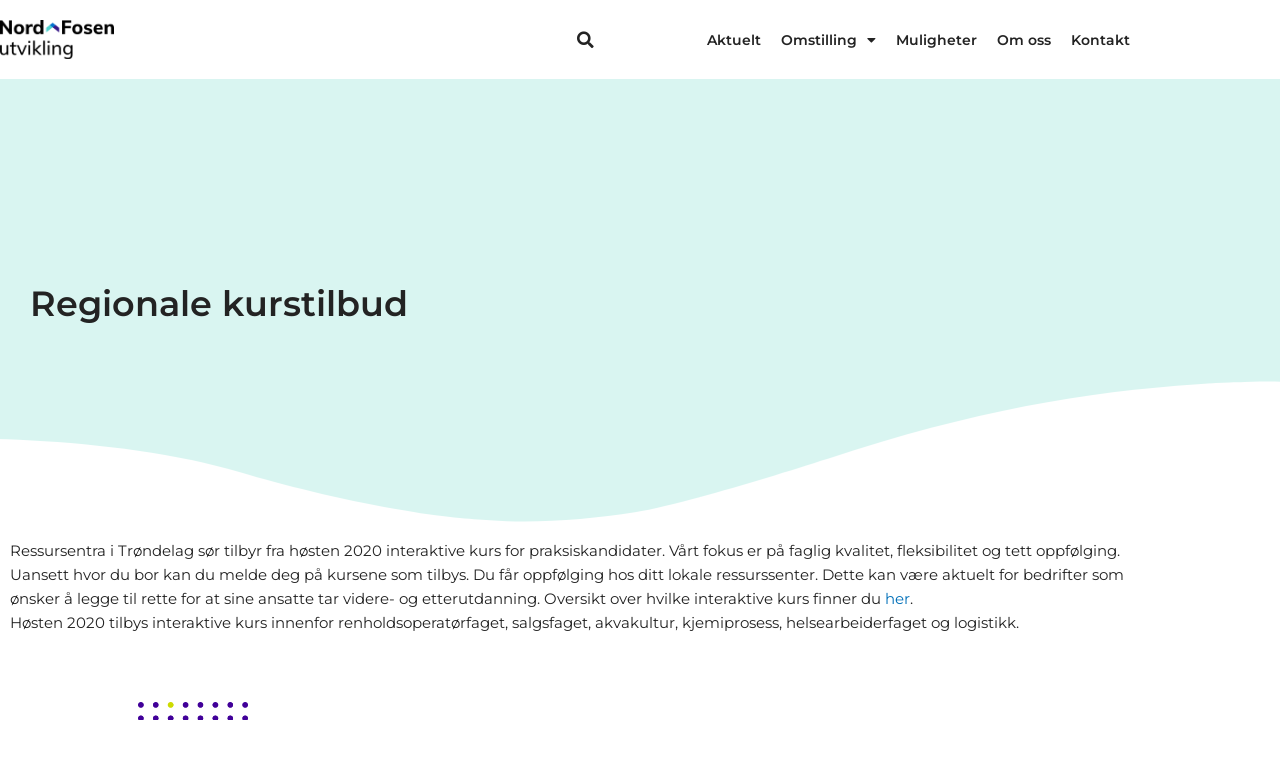

--- FILE ---
content_type: text/css
request_url: https://www.nordfosenutvikling.no/wp-content/uploads/elementor/css/post-48.css?ver=1768692178
body_size: 1551
content:
.elementor-48 .elementor-element.elementor-element-49390cb5 > .elementor-background-overlay{background-color:#FFFFFF;opacity:0.8;}.elementor-48 .elementor-element.elementor-element-49390cb5{padding:20px 0px 20px 0px;}.elementor-bc-flex-widget .elementor-48 .elementor-element.elementor-element-42da86b6.elementor-column .elementor-widget-wrap{align-items:center;}.elementor-48 .elementor-element.elementor-element-42da86b6.elementor-column.elementor-element[data-element_type="column"] > .elementor-widget-wrap.elementor-element-populated{align-content:center;align-items:center;}.elementor-48 .elementor-element.elementor-element-42da86b6.elementor-column > .elementor-widget-wrap{justify-content:space-between;}.elementor-48 .elementor-element.elementor-element-42da86b6 > .elementor-element-populated{padding:0px 0px 0px 0px;}.elementor-widget-image .widget-image-caption{color:var( --e-global-color-text );font-family:var( --e-global-typography-text-font-family ), Sans-serif;font-size:var( --e-global-typography-text-font-size );font-weight:var( --e-global-typography-text-font-weight );}.elementor-48 .elementor-element.elementor-element-492f9ef8{width:var( --container-widget-width, 20% );max-width:20%;--container-widget-width:20%;--container-widget-flex-grow:0;}.elementor-bc-flex-widget .elementor-48 .elementor-element.elementor-element-4bce86c7.elementor-column .elementor-widget-wrap{align-items:center;}.elementor-48 .elementor-element.elementor-element-4bce86c7.elementor-column.elementor-element[data-element_type="column"] > .elementor-widget-wrap.elementor-element-populated{align-content:center;align-items:center;}.elementor-48 .elementor-element.elementor-element-4bce86c7.elementor-column > .elementor-widget-wrap{justify-content:space-between;}.elementor-48 .elementor-element.elementor-element-4bce86c7 > .elementor-element-populated{padding:0px 0px 0px 0px;}.elementor-widget-search-form input[type="search"].elementor-search-form__input{font-family:var( --e-global-typography-text-font-family ), Sans-serif;font-size:var( --e-global-typography-text-font-size );font-weight:var( --e-global-typography-text-font-weight );}.elementor-widget-search-form .elementor-search-form__input,
					.elementor-widget-search-form .elementor-search-form__icon,
					.elementor-widget-search-form .elementor-lightbox .dialog-lightbox-close-button,
					.elementor-widget-search-form .elementor-lightbox .dialog-lightbox-close-button:hover,
					.elementor-widget-search-form.elementor-search-form--skin-full_screen input[type="search"].elementor-search-form__input{color:var( --e-global-color-text );fill:var( --e-global-color-text );}.elementor-widget-search-form .elementor-search-form__submit{font-family:var( --e-global-typography-text-font-family ), Sans-serif;font-size:var( --e-global-typography-text-font-size );font-weight:var( --e-global-typography-text-font-weight );background-color:var( --e-global-color-secondary );}.elementor-48 .elementor-element.elementor-element-17446d4{width:initial;max-width:initial;}.elementor-48 .elementor-element.elementor-element-17446d4 .elementor-search-form{text-align:center;}.elementor-48 .elementor-element.elementor-element-17446d4 .elementor-search-form__toggle{--e-search-form-toggle-size:30px;--e-search-form-toggle-color:#232323;--e-search-form-toggle-background-color:#02010100;}.elementor-48 .elementor-element.elementor-element-17446d4.elementor-search-form--skin-full_screen .elementor-search-form__container{background-color:#FFFFFF94;}.elementor-48 .elementor-element.elementor-element-17446d4 .elementor-search-form__input,
					.elementor-48 .elementor-element.elementor-element-17446d4 .elementor-search-form__icon,
					.elementor-48 .elementor-element.elementor-element-17446d4 .elementor-lightbox .dialog-lightbox-close-button,
					.elementor-48 .elementor-element.elementor-element-17446d4 .elementor-lightbox .dialog-lightbox-close-button:hover,
					.elementor-48 .elementor-element.elementor-element-17446d4.elementor-search-form--skin-full_screen input[type="search"].elementor-search-form__input{color:#232323;fill:#232323;}.elementor-48 .elementor-element.elementor-element-17446d4:not(.elementor-search-form--skin-full_screen) .elementor-search-form__container{border-radius:3px;}.elementor-48 .elementor-element.elementor-element-17446d4.elementor-search-form--skin-full_screen input[type="search"].elementor-search-form__input{border-radius:3px;}.elementor-widget-nav-menu .elementor-nav-menu .elementor-item{font-family:var( --e-global-typography-primary-font-family ), Sans-serif;font-size:var( --e-global-typography-primary-font-size );font-weight:var( --e-global-typography-primary-font-weight );line-height:var( --e-global-typography-primary-line-height );}.elementor-widget-nav-menu .elementor-nav-menu--main .elementor-item{color:var( --e-global-color-text );fill:var( --e-global-color-text );}.elementor-widget-nav-menu .elementor-nav-menu--main .elementor-item:hover,
					.elementor-widget-nav-menu .elementor-nav-menu--main .elementor-item.elementor-item-active,
					.elementor-widget-nav-menu .elementor-nav-menu--main .elementor-item.highlighted,
					.elementor-widget-nav-menu .elementor-nav-menu--main .elementor-item:focus{color:var( --e-global-color-accent );fill:var( --e-global-color-accent );}.elementor-widget-nav-menu .elementor-nav-menu--main:not(.e--pointer-framed) .elementor-item:before,
					.elementor-widget-nav-menu .elementor-nav-menu--main:not(.e--pointer-framed) .elementor-item:after{background-color:var( --e-global-color-accent );}.elementor-widget-nav-menu .e--pointer-framed .elementor-item:before,
					.elementor-widget-nav-menu .e--pointer-framed .elementor-item:after{border-color:var( --e-global-color-accent );}.elementor-widget-nav-menu{--e-nav-menu-divider-color:var( --e-global-color-text );}.elementor-widget-nav-menu .elementor-nav-menu--dropdown .elementor-item, .elementor-widget-nav-menu .elementor-nav-menu--dropdown  .elementor-sub-item{font-family:var( --e-global-typography-accent-font-family ), Sans-serif;font-weight:var( --e-global-typography-accent-font-weight );}.elementor-48 .elementor-element.elementor-element-2fac0584{width:initial;max-width:initial;--e-nav-menu-horizontal-menu-item-margin:calc( 0px / 2 );--nav-menu-icon-size:30px;}.elementor-48 .elementor-element.elementor-element-2fac0584 .elementor-menu-toggle{margin-left:auto;background-color:rgba(65, 0, 153, 0);}.elementor-48 .elementor-element.elementor-element-2fac0584 .elementor-nav-menu .elementor-item{font-family:"Montserrat", Sans-serif;font-size:14px;font-weight:600;}.elementor-48 .elementor-element.elementor-element-2fac0584 .elementor-nav-menu--main .elementor-item{color:#232323;fill:#232323;padding-left:10px;padding-right:10px;padding-top:2px;padding-bottom:2px;}.elementor-48 .elementor-element.elementor-element-2fac0584 .elementor-nav-menu--main:not(.e--pointer-framed) .elementor-item:before,
					.elementor-48 .elementor-element.elementor-element-2fac0584 .elementor-nav-menu--main:not(.e--pointer-framed) .elementor-item:after{background-color:rgba(2, 1, 1, 0);}.elementor-48 .elementor-element.elementor-element-2fac0584 .e--pointer-framed .elementor-item:before,
					.elementor-48 .elementor-element.elementor-element-2fac0584 .e--pointer-framed .elementor-item:after{border-color:rgba(2, 1, 1, 0);}.elementor-48 .elementor-element.elementor-element-2fac0584 .elementor-nav-menu--main:not(.e--pointer-framed) .elementor-item.elementor-item-active:before,
					.elementor-48 .elementor-element.elementor-element-2fac0584 .elementor-nav-menu--main:not(.e--pointer-framed) .elementor-item.elementor-item-active:after{background-color:rgba(2, 1, 1, 0);}.elementor-48 .elementor-element.elementor-element-2fac0584 .e--pointer-framed .elementor-item.elementor-item-active:before,
					.elementor-48 .elementor-element.elementor-element-2fac0584 .e--pointer-framed .elementor-item.elementor-item-active:after{border-color:rgba(2, 1, 1, 0);}.elementor-48 .elementor-element.elementor-element-2fac0584 .e--pointer-framed .elementor-item:before{border-width:1px;}.elementor-48 .elementor-element.elementor-element-2fac0584 .e--pointer-framed.e--animation-draw .elementor-item:before{border-width:0 0 1px 1px;}.elementor-48 .elementor-element.elementor-element-2fac0584 .e--pointer-framed.e--animation-draw .elementor-item:after{border-width:1px 1px 0 0;}.elementor-48 .elementor-element.elementor-element-2fac0584 .e--pointer-framed.e--animation-corners .elementor-item:before{border-width:1px 0 0 1px;}.elementor-48 .elementor-element.elementor-element-2fac0584 .e--pointer-framed.e--animation-corners .elementor-item:after{border-width:0 1px 1px 0;}.elementor-48 .elementor-element.elementor-element-2fac0584 .e--pointer-underline .elementor-item:after,
					 .elementor-48 .elementor-element.elementor-element-2fac0584 .e--pointer-overline .elementor-item:before,
					 .elementor-48 .elementor-element.elementor-element-2fac0584 .e--pointer-double-line .elementor-item:before,
					 .elementor-48 .elementor-element.elementor-element-2fac0584 .e--pointer-double-line .elementor-item:after{height:1px;}.elementor-48 .elementor-element.elementor-element-2fac0584 .elementor-nav-menu--main:not(.elementor-nav-menu--layout-horizontal) .elementor-nav-menu > li:not(:last-child){margin-bottom:0px;}.elementor-48 .elementor-element.elementor-element-2fac0584 .elementor-nav-menu--dropdown a, .elementor-48 .elementor-element.elementor-element-2fac0584 .elementor-menu-toggle{color:#232323;fill:#232323;}.elementor-48 .elementor-element.elementor-element-2fac0584 .elementor-nav-menu--dropdown{background-color:#FFFFFF;}.elementor-48 .elementor-element.elementor-element-2fac0584 .elementor-nav-menu--dropdown a:hover,
					.elementor-48 .elementor-element.elementor-element-2fac0584 .elementor-nav-menu--dropdown a:focus,
					.elementor-48 .elementor-element.elementor-element-2fac0584 .elementor-nav-menu--dropdown a.elementor-item-active,
					.elementor-48 .elementor-element.elementor-element-2fac0584 .elementor-nav-menu--dropdown a.highlighted{background-color:rgba(238, 238, 238, 0.9333333333333333);}.elementor-48 .elementor-element.elementor-element-2fac0584 .elementor-nav-menu--dropdown a.elementor-item-active{background-color:rgba(238, 238, 238, 0.9333333333333333);}.elementor-48 .elementor-element.elementor-element-2fac0584 .elementor-nav-menu--dropdown a{padding-left:0px;padding-right:0px;}.elementor-48 .elementor-element.elementor-element-2fac0584 .elementor-nav-menu--main > .elementor-nav-menu > li > .elementor-nav-menu--dropdown, .elementor-48 .elementor-element.elementor-element-2fac0584 .elementor-nav-menu__container.elementor-nav-menu--dropdown{margin-top:11px !important;}.elementor-48 .elementor-element.elementor-element-2fac0584 div.elementor-menu-toggle{color:#410099;}.elementor-48 .elementor-element.elementor-element-2fac0584 div.elementor-menu-toggle svg{fill:#410099;}.elementor-theme-builder-content-area{height:400px;}.elementor-location-header:before, .elementor-location-footer:before{content:"";display:table;clear:both;}@media(max-width:1024px){.elementor-48 .elementor-element.elementor-element-42da86b6 > .elementor-element-populated{margin:0px 0px 0px 20px;--e-column-margin-right:0px;--e-column-margin-left:20px;}.elementor-widget-image .widget-image-caption{font-size:var( --e-global-typography-text-font-size );}.elementor-48 .elementor-element.elementor-element-492f9ef8{width:var( --container-widget-width, 120px );max-width:120px;--container-widget-width:120px;--container-widget-flex-grow:0;}.elementor-48 .elementor-element.elementor-element-492f9ef8 > .elementor-widget-container{margin:0px 0px 0px 0px;}.elementor-48 .elementor-element.elementor-element-4bce86c7 > .elementor-element-populated{margin:0px 20px 0px 0px;--e-column-margin-right:20px;--e-column-margin-left:0px;}.elementor-widget-search-form input[type="search"].elementor-search-form__input{font-size:var( --e-global-typography-text-font-size );}.elementor-widget-search-form .elementor-search-form__submit{font-size:var( --e-global-typography-text-font-size );}.elementor-widget-nav-menu .elementor-nav-menu .elementor-item{font-size:var( --e-global-typography-primary-font-size );line-height:var( --e-global-typography-primary-line-height );}.elementor-48 .elementor-element.elementor-element-2fac0584 .elementor-nav-menu .elementor-item{font-size:12px;}}@media(min-width:768px){.elementor-48 .elementor-element.elementor-element-42da86b6{width:50%;}.elementor-48 .elementor-element.elementor-element-4bce86c7{width:50%;}}@media(max-width:1024px) and (min-width:768px){.elementor-48 .elementor-element.elementor-element-42da86b6{width:35%;}.elementor-48 .elementor-element.elementor-element-4bce86c7{width:65%;}}@media(max-width:767px){.elementor-48 .elementor-element.elementor-element-42da86b6{width:55%;}.elementor-48 .elementor-element.elementor-element-42da86b6 > .elementor-element-populated{margin:0px 0px 0px 20px;--e-column-margin-right:0px;--e-column-margin-left:20px;}.elementor-widget-image .widget-image-caption{font-size:var( --e-global-typography-text-font-size );}.elementor-48 .elementor-element.elementor-element-492f9ef8{width:var( --container-widget-width, 90px );max-width:90px;--container-widget-width:90px;--container-widget-flex-grow:0;}.elementor-48 .elementor-element.elementor-element-4bce86c7{width:45%;}.elementor-widget-search-form input[type="search"].elementor-search-form__input{font-size:var( --e-global-typography-text-font-size );}.elementor-widget-search-form .elementor-search-form__submit{font-size:var( --e-global-typography-text-font-size );}.elementor-widget-nav-menu .elementor-nav-menu .elementor-item{font-size:var( --e-global-typography-primary-font-size );line-height:var( --e-global-typography-primary-line-height );}.elementor-48 .elementor-element.elementor-element-2fac0584 .elementor-nav-menu--dropdown .elementor-item, .elementor-48 .elementor-element.elementor-element-2fac0584 .elementor-nav-menu--dropdown  .elementor-sub-item{font-size:14px;}.elementor-48 .elementor-element.elementor-element-2fac0584 .elementor-nav-menu--dropdown a{padding-left:15px;padding-right:15px;}.elementor-48 .elementor-element.elementor-element-2fac0584{--nav-menu-icon-size:25px;}}

--- FILE ---
content_type: text/css
request_url: https://www.nordfosenutvikling.no/wp-content/uploads/elementor/css/post-51.css?ver=1768692178
body_size: 3078
content:
.elementor-51 .elementor-element.elementor-element-160f31da:not(.elementor-motion-effects-element-type-background), .elementor-51 .elementor-element.elementor-element-160f31da > .elementor-motion-effects-container > .elementor-motion-effects-layer{background-image:url("https://www.nordfosenutvikling.no/wp-content/uploads/2020/08/roan-20-scaled.jpg");background-position:center center;background-repeat:no-repeat;background-size:cover;}.elementor-51 .elementor-element.elementor-element-160f31da > .elementor-container{min-height:434px;}.elementor-51 .elementor-element.elementor-element-160f31da > .elementor-background-overlay{opacity:0.5;transition:background 0.3s, border-radius 0.3s, opacity 0.3s;}.elementor-51 .elementor-element.elementor-element-160f31da{transition:background 0.3s, border 0.3s, border-radius 0.3s, box-shadow 0.3s;padding:2% 10% 3% 10%;}.elementor-bc-flex-widget .elementor-51 .elementor-element.elementor-element-4259afb5.elementor-column .elementor-widget-wrap{align-items:center;}.elementor-51 .elementor-element.elementor-element-4259afb5.elementor-column.elementor-element[data-element_type="column"] > .elementor-widget-wrap.elementor-element-populated{align-content:center;align-items:center;}.elementor-widget-image .widget-image-caption{color:var( --e-global-color-text );font-family:var( --e-global-typography-text-font-family ), Sans-serif;font-size:var( --e-global-typography-text-font-size );font-weight:var( --e-global-typography-text-font-weight );}.elementor-51 .elementor-element.elementor-element-1d954843 > .elementor-widget-container{margin:-105px 0px -40px 0px;}.elementor-51 .elementor-element.elementor-element-1d954843{text-align:start;}.elementor-51 .elementor-element.elementor-element-1d954843 img{width:110px;height:130px;}.elementor-51 .elementor-element.elementor-element-3a96101c > .elementor-container > .elementor-column > .elementor-widget-wrap{align-content:flex-start;align-items:flex-start;}.elementor-51 .elementor-element.elementor-element-5df0827c > .elementor-widget-container{margin:-242px 0px 0px 0px;}.elementor-51 .elementor-element.elementor-element-5df0827c{text-align:end;}.elementor-51 .elementor-element.elementor-element-5df0827c img{width:30%;}.elementor-widget-heading .elementor-heading-title{font-family:var( --e-global-typography-primary-font-family ), Sans-serif;font-size:var( --e-global-typography-primary-font-size );font-weight:var( --e-global-typography-primary-font-weight );line-height:var( --e-global-typography-primary-line-height );color:var( --e-global-color-primary );}.elementor-51 .elementor-element.elementor-element-25fc6dda > .elementor-widget-container{margin:2px 2px 2px 2px;}.elementor-51 .elementor-element.elementor-element-25fc6dda{text-align:center;}.elementor-51 .elementor-element.elementor-element-25fc6dda .elementor-heading-title{font-family:"Montserrat", Sans-serif;font-size:25px;font-weight:600;line-height:1.3em;color:#232323;}.elementor-51 .elementor-element.elementor-element-60c48abe > .elementor-widget-container{margin:-5px -5px -5px -5px;}.elementor-51 .elementor-element.elementor-element-60c48abe{text-align:center;}.elementor-51 .elementor-element.elementor-element-60c48abe .elementor-heading-title{font-family:"Montserrat", Sans-serif;font-size:18px;font-weight:500;color:#232323;}.elementor-51 .elementor-element.elementor-element-76e7800 > .elementor-container{max-width:500px;}.elementor-widget-form .elementor-field-group > label, .elementor-widget-form .elementor-field-subgroup label{color:var( --e-global-color-text );}.elementor-widget-form .elementor-field-group > label{font-family:var( --e-global-typography-text-font-family ), Sans-serif;font-size:var( --e-global-typography-text-font-size );font-weight:var( --e-global-typography-text-font-weight );}.elementor-widget-form .elementor-field-type-html{color:var( --e-global-color-text );font-family:var( --e-global-typography-text-font-family ), Sans-serif;font-size:var( --e-global-typography-text-font-size );font-weight:var( --e-global-typography-text-font-weight );}.elementor-widget-form .elementor-field-group .elementor-field{color:var( --e-global-color-text );}.elementor-widget-form .elementor-field-group .elementor-field, .elementor-widget-form .elementor-field-subgroup label{font-family:var( --e-global-typography-text-font-family ), Sans-serif;font-size:var( --e-global-typography-text-font-size );font-weight:var( --e-global-typography-text-font-weight );}.elementor-widget-form .elementor-button{font-family:var( --e-global-typography-accent-font-family ), Sans-serif;font-weight:var( --e-global-typography-accent-font-weight );}.elementor-widget-form .e-form__buttons__wrapper__button-next{background-color:var( --e-global-color-accent );}.elementor-widget-form .elementor-button[type="submit"]{background-color:var( --e-global-color-accent );}.elementor-widget-form .e-form__buttons__wrapper__button-previous{background-color:var( --e-global-color-accent );}.elementor-widget-form .elementor-message{font-family:var( --e-global-typography-text-font-family ), Sans-serif;font-size:var( --e-global-typography-text-font-size );font-weight:var( --e-global-typography-text-font-weight );}.elementor-widget-form .e-form__indicators__indicator, .elementor-widget-form .e-form__indicators__indicator__label{font-family:var( --e-global-typography-accent-font-family ), Sans-serif;font-weight:var( --e-global-typography-accent-font-weight );}.elementor-widget-form{--e-form-steps-indicator-inactive-primary-color:var( --e-global-color-text );--e-form-steps-indicator-active-primary-color:var( --e-global-color-accent );--e-form-steps-indicator-completed-primary-color:var( --e-global-color-accent );--e-form-steps-indicator-progress-color:var( --e-global-color-accent );--e-form-steps-indicator-progress-background-color:var( --e-global-color-text );--e-form-steps-indicator-progress-meter-color:var( --e-global-color-text );}.elementor-widget-form .e-form__indicators__indicator__progress__meter{font-family:var( --e-global-typography-accent-font-family ), Sans-serif;font-weight:var( --e-global-typography-accent-font-weight );}.elementor-51 .elementor-element.elementor-element-2a5ee463 .elementor-field-group{padding-right:calc( 10px/2 );padding-left:calc( 10px/2 );margin-bottom:10px;}.elementor-51 .elementor-element.elementor-element-2a5ee463 .elementor-form-fields-wrapper{margin-left:calc( -10px/2 );margin-right:calc( -10px/2 );margin-bottom:-10px;}.elementor-51 .elementor-element.elementor-element-2a5ee463 .elementor-field-group.recaptcha_v3-bottomleft, .elementor-51 .elementor-element.elementor-element-2a5ee463 .elementor-field-group.recaptcha_v3-bottomright{margin-bottom:0;}body.rtl .elementor-51 .elementor-element.elementor-element-2a5ee463 .elementor-labels-inline .elementor-field-group > label{padding-left:0px;}body:not(.rtl) .elementor-51 .elementor-element.elementor-element-2a5ee463 .elementor-labels-inline .elementor-field-group > label{padding-right:0px;}body .elementor-51 .elementor-element.elementor-element-2a5ee463 .elementor-labels-above .elementor-field-group > label{padding-bottom:0px;}.elementor-51 .elementor-element.elementor-element-2a5ee463 .elementor-field-type-html{padding-bottom:0px;}.elementor-51 .elementor-element.elementor-element-2a5ee463 .elementor-field-group .elementor-field{color:#54595F;}.elementor-51 .elementor-element.elementor-element-2a5ee463 .elementor-field-group .elementor-field, .elementor-51 .elementor-element.elementor-element-2a5ee463 .elementor-field-subgroup label{font-family:"Montserrat", Sans-serif;font-size:12px;font-weight:500;}.elementor-51 .elementor-element.elementor-element-2a5ee463 .elementor-field-group .elementor-field:not(.elementor-select-wrapper){background-color:#ffffff;border-width:0px 0px 0px 0px;}.elementor-51 .elementor-element.elementor-element-2a5ee463 .elementor-field-group .elementor-select-wrapper select{background-color:#ffffff;border-width:0px 0px 0px 0px;}.elementor-51 .elementor-element.elementor-element-2a5ee463 .elementor-button{font-family:"Montserrat", Sans-serif;font-weight:500;border-radius:30px 30px 30px 30px;}.elementor-51 .elementor-element.elementor-element-2a5ee463 .e-form__buttons__wrapper__button-next{background-color:#CDDB00;color:#232323;}.elementor-51 .elementor-element.elementor-element-2a5ee463 .elementor-button[type="submit"]{background-color:#CDDB00;color:#232323;}.elementor-51 .elementor-element.elementor-element-2a5ee463 .elementor-button[type="submit"] svg *{fill:#232323;}.elementor-51 .elementor-element.elementor-element-2a5ee463 .e-form__buttons__wrapper__button-previous{color:#ffffff;}.elementor-51 .elementor-element.elementor-element-2a5ee463 .e-form__buttons__wrapper__button-next:hover{color:#ffffff;}.elementor-51 .elementor-element.elementor-element-2a5ee463 .elementor-button[type="submit"]:hover{color:#ffffff;}.elementor-51 .elementor-element.elementor-element-2a5ee463 .elementor-button[type="submit"]:hover svg *{fill:#ffffff;}.elementor-51 .elementor-element.elementor-element-2a5ee463 .e-form__buttons__wrapper__button-previous:hover{color:#ffffff;}.elementor-51 .elementor-element.elementor-element-2a5ee463{--e-form-steps-indicators-spacing:20px;--e-form-steps-indicator-padding:30px;--e-form-steps-indicator-inactive-secondary-color:#ffffff;--e-form-steps-indicator-active-secondary-color:#ffffff;--e-form-steps-indicator-completed-secondary-color:#ffffff;--e-form-steps-divider-width:1px;--e-form-steps-divider-gap:10px;}.elementor-51 .elementor-element.elementor-element-61e9fb48:not(.elementor-motion-effects-element-type-background), .elementor-51 .elementor-element.elementor-element-61e9fb48 > .elementor-motion-effects-container > .elementor-motion-effects-layer{background-color:#410089;}.elementor-51 .elementor-element.elementor-element-61e9fb48 > .elementor-container{min-height:350px;}.elementor-51 .elementor-element.elementor-element-61e9fb48{transition:background 0.3s, border 0.3s, border-radius 0.3s, box-shadow 0.3s;padding:5% 10% 0% 10%;}.elementor-51 .elementor-element.elementor-element-61e9fb48 > .elementor-background-overlay{transition:background 0.3s, border-radius 0.3s, opacity 0.3s;}.elementor-bc-flex-widget .elementor-51 .elementor-element.elementor-element-253bada9.elementor-column .elementor-widget-wrap{align-items:flex-start;}.elementor-51 .elementor-element.elementor-element-253bada9.elementor-column.elementor-element[data-element_type="column"] > .elementor-widget-wrap.elementor-element-populated{align-content:flex-start;align-items:flex-start;}.elementor-51 .elementor-element.elementor-element-1f41383b .elementor-heading-title{font-family:"Montserrat", Sans-serif;font-size:22px;font-weight:600;line-height:1.3em;color:#FFFFFF;}.elementor-51 .elementor-element.elementor-element-4cf9e678{margin-top:0px;margin-bottom:10px;}.elementor-bc-flex-widget .elementor-51 .elementor-element.elementor-element-70f6a924.elementor-column .elementor-widget-wrap{align-items:center;}.elementor-51 .elementor-element.elementor-element-70f6a924.elementor-column.elementor-element[data-element_type="column"] > .elementor-widget-wrap.elementor-element-populated{align-content:center;align-items:center;}.elementor-51 .elementor-element.elementor-element-70f6a924 > .elementor-element-populated{margin:0px 0px 0px 0px;--e-column-margin-right:0px;--e-column-margin-left:0px;padding:0px 0px 0px 0px;}.elementor-51 .elementor-element.elementor-element-73aaf6a1 > .elementor-widget-container{margin:0px 20px 0px 0px;}.elementor-51 .elementor-element.elementor-element-73aaf6a1 img{width:30px;}.elementor-bc-flex-widget .elementor-51 .elementor-element.elementor-element-54d4f5a7.elementor-column .elementor-widget-wrap{align-items:center;}.elementor-51 .elementor-element.elementor-element-54d4f5a7.elementor-column.elementor-element[data-element_type="column"] > .elementor-widget-wrap.elementor-element-populated{align-content:center;align-items:center;}.elementor-51 .elementor-element.elementor-element-54d4f5a7 > .elementor-element-populated{margin:0px 0px 0px 0px;--e-column-margin-right:0px;--e-column-margin-left:0px;padding:0px 0px 0px 0px;}.elementor-51 .elementor-element.elementor-element-57fef9a5 .elementor-heading-title{font-family:"Montserrat", Sans-serif;font-size:14px;font-weight:500;color:#FFFFFF;}.elementor-51 .elementor-element.elementor-element-4e9fb887{margin-top:0px;margin-bottom:10px;}.elementor-bc-flex-widget .elementor-51 .elementor-element.elementor-element-597bdb73.elementor-column .elementor-widget-wrap{align-items:center;}.elementor-51 .elementor-element.elementor-element-597bdb73.elementor-column.elementor-element[data-element_type="column"] > .elementor-widget-wrap.elementor-element-populated{align-content:center;align-items:center;}.elementor-51 .elementor-element.elementor-element-597bdb73 > .elementor-element-populated{margin:0px 0px 0px 0px;--e-column-margin-right:0px;--e-column-margin-left:0px;padding:0px 0px 0px 0px;}.elementor-51 .elementor-element.elementor-element-7c70c220 > .elementor-widget-container{margin:0px 15px 0px 0px;}.elementor-51 .elementor-element.elementor-element-7c70c220 img{width:35px;}.elementor-bc-flex-widget .elementor-51 .elementor-element.elementor-element-e547280.elementor-column .elementor-widget-wrap{align-items:center;}.elementor-51 .elementor-element.elementor-element-e547280.elementor-column.elementor-element[data-element_type="column"] > .elementor-widget-wrap.elementor-element-populated{align-content:center;align-items:center;}.elementor-51 .elementor-element.elementor-element-e547280 > .elementor-element-populated{margin:0px 0px 0px 0px;--e-column-margin-right:0px;--e-column-margin-left:0px;padding:0px 0px 0px 0px;}.elementor-51 .elementor-element.elementor-element-4183bf9c .elementor-heading-title{font-family:"Montserrat", Sans-serif;font-size:14px;font-weight:500;color:#FFFFFF;}.elementor-51 .elementor-element.elementor-element-2e59cdf1{margin-top:0px;margin-bottom:10px;}.elementor-bc-flex-widget .elementor-51 .elementor-element.elementor-element-1c8916b6.elementor-column .elementor-widget-wrap{align-items:center;}.elementor-51 .elementor-element.elementor-element-1c8916b6.elementor-column.elementor-element[data-element_type="column"] > .elementor-widget-wrap.elementor-element-populated{align-content:center;align-items:center;}.elementor-51 .elementor-element.elementor-element-1c8916b6 > .elementor-element-populated{margin:0px 0px 0px 0px;--e-column-margin-right:0px;--e-column-margin-left:0px;padding:0px 0px 0px 0px;}.elementor-51 .elementor-element.elementor-element-e46dc46 > .elementor-widget-container{margin:0px 15px 0px 0px;}.elementor-51 .elementor-element.elementor-element-e46dc46 img{width:35px;}.elementor-bc-flex-widget .elementor-51 .elementor-element.elementor-element-5b50dc91.elementor-column .elementor-widget-wrap{align-items:center;}.elementor-51 .elementor-element.elementor-element-5b50dc91.elementor-column.elementor-element[data-element_type="column"] > .elementor-widget-wrap.elementor-element-populated{align-content:center;align-items:center;}.elementor-51 .elementor-element.elementor-element-5b50dc91 > .elementor-element-populated{margin:0px 0px 0px 0px;--e-column-margin-right:0px;--e-column-margin-left:0px;padding:0px 0px 0px 0px;}.elementor-51 .elementor-element.elementor-element-62e9dc9c .elementor-heading-title{font-family:"Montserrat", Sans-serif;font-size:14px;font-weight:500;color:#FFFFFF;}.elementor-51 .elementor-element.elementor-element-67eee845{margin-top:0px;margin-bottom:0px;}.elementor-bc-flex-widget .elementor-51 .elementor-element.elementor-element-2af54c37.elementor-column .elementor-widget-wrap{align-items:center;}.elementor-51 .elementor-element.elementor-element-2af54c37.elementor-column.elementor-element[data-element_type="column"] > .elementor-widget-wrap.elementor-element-populated{align-content:center;align-items:center;}.elementor-51 .elementor-element.elementor-element-2af54c37 > .elementor-element-populated{margin:0px 0px 0px 0px;--e-column-margin-right:0px;--e-column-margin-left:0px;padding:0px 0px 0px 0px;}.elementor-51 .elementor-element.elementor-element-768fb989 > .elementor-widget-container{margin:0px 20px 0px 0px;}.elementor-51 .elementor-element.elementor-element-768fb989 img{width:30px;}.elementor-bc-flex-widget .elementor-51 .elementor-element.elementor-element-16c7f118.elementor-column .elementor-widget-wrap{align-items:center;}.elementor-51 .elementor-element.elementor-element-16c7f118.elementor-column.elementor-element[data-element_type="column"] > .elementor-widget-wrap.elementor-element-populated{align-content:center;align-items:center;}.elementor-51 .elementor-element.elementor-element-16c7f118 > .elementor-element-populated{margin:0px 0px 0px 0px;--e-column-margin-right:0px;--e-column-margin-left:0px;padding:0px 0px 0px 0px;}.elementor-51 .elementor-element.elementor-element-14f4ca00 .elementor-heading-title{font-family:"Montserrat", Sans-serif;font-size:14px;font-weight:500;text-decoration:underline;color:#FFFFFF;}.elementor-bc-flex-widget .elementor-51 .elementor-element.elementor-element-5a40377e.elementor-column .elementor-widget-wrap{align-items:flex-start;}.elementor-51 .elementor-element.elementor-element-5a40377e.elementor-column.elementor-element[data-element_type="column"] > .elementor-widget-wrap.elementor-element-populated{align-content:flex-start;align-items:flex-start;}.elementor-51 .elementor-element.elementor-element-5a40377e > .elementor-element-populated{margin:0px 020px 0px 0px;--e-column-margin-right:020px;--e-column-margin-left:0px;}.elementor-51 .elementor-element.elementor-element-703d7786 .elementor-heading-title{font-family:"Montserrat", Sans-serif;font-size:22px;font-weight:600;line-height:1.3em;color:#FFFFFF;}.elementor-widget-text-editor{font-family:var( --e-global-typography-text-font-family ), Sans-serif;font-size:var( --e-global-typography-text-font-size );font-weight:var( --e-global-typography-text-font-weight );color:var( --e-global-color-text );}.elementor-widget-text-editor.elementor-drop-cap-view-stacked .elementor-drop-cap{background-color:var( --e-global-color-primary );}.elementor-widget-text-editor.elementor-drop-cap-view-framed .elementor-drop-cap, .elementor-widget-text-editor.elementor-drop-cap-view-default .elementor-drop-cap{color:var( --e-global-color-primary );border-color:var( --e-global-color-primary );}.elementor-51 .elementor-element.elementor-element-1282e72{font-family:"Montserrat", Sans-serif;font-size:14px;font-weight:600;color:#FFFFFF;}.elementor-bc-flex-widget .elementor-51 .elementor-element.elementor-element-3a06278a.elementor-column .elementor-widget-wrap{align-items:flex-start;}.elementor-51 .elementor-element.elementor-element-3a06278a.elementor-column.elementor-element[data-element_type="column"] > .elementor-widget-wrap.elementor-element-populated{align-content:flex-start;align-items:flex-start;}.elementor-51 .elementor-element.elementor-element-3a06278a > .elementor-element-populated{margin:0px 0px 0px 050px;--e-column-margin-right:0px;--e-column-margin-left:050px;}.elementor-51 .elementor-element.elementor-element-6d1b6af2 .elementor-heading-title{font-family:"Montserrat", Sans-serif;font-size:22px;font-weight:600;line-height:1.3em;color:#FFFFFF;}.elementor-51 .elementor-element.elementor-element-2702b89a > .elementor-element-populated{padding:0px 0px 0px 0px;}.elementor-51 .elementor-element.elementor-element-61cb278e .elementor-heading-title{font-family:"Montserrat", Sans-serif;font-size:15px;font-weight:600;text-decoration:underline;color:#FFFFFF;}.elementor-51 .elementor-element.elementor-element-2dd5582d .elementor-heading-title{font-family:"Montserrat", Sans-serif;font-size:15px;font-weight:600;text-decoration:underline;color:#FFFFFF;}.elementor-51 .elementor-element.elementor-element-1c429b08 .elementor-heading-title{font-family:"Montserrat", Sans-serif;font-size:15px;font-weight:600;text-decoration:underline;color:#FFFFFF;}.elementor-51 .elementor-element.elementor-element-49c95987 .elementor-heading-title{font-family:"Montserrat", Sans-serif;font-size:15px;font-weight:600;text-decoration:underline;color:#FFFFFF;}.elementor-51 .elementor-element.elementor-element-52346a9b > .elementor-element-populated{padding:0px 0px 0px 0px;}.elementor-51 .elementor-element.elementor-element-7a795f67 .elementor-heading-title{font-family:"Montserrat", Sans-serif;font-size:15px;font-weight:600;text-decoration:underline;color:#FFFFFF;}.elementor-51 .elementor-element.elementor-element-224dae4 .elementor-heading-title{font-family:"Montserrat", Sans-serif;font-size:15px;font-weight:600;text-decoration:underline;color:#FFFFFF;}.elementor-51 .elementor-element.elementor-element-135eb7cc .elementor-heading-title{font-family:"Montserrat", Sans-serif;font-size:15px;font-weight:600;text-decoration:underline;color:#FFFFFF;}.elementor-51 .elementor-element.elementor-element-7f9cdbc7:not(.elementor-motion-effects-element-type-background), .elementor-51 .elementor-element.elementor-element-7f9cdbc7 > .elementor-motion-effects-container > .elementor-motion-effects-layer{background-color:#410089;}.elementor-51 .elementor-element.elementor-element-7f9cdbc7 > .elementor-container{min-height:80px;}.elementor-51 .elementor-element.elementor-element-7f9cdbc7{border-style:solid;border-width:1px 0px 0px 0px;border-color:#FFFFFF;transition:background 0.3s, border 0.3s, border-radius 0.3s, box-shadow 0.3s;padding:0% 10% 0% 10%;}.elementor-51 .elementor-element.elementor-element-7f9cdbc7 > .elementor-background-overlay{transition:background 0.3s, border-radius 0.3s, opacity 0.3s;}.elementor-bc-flex-widget .elementor-51 .elementor-element.elementor-element-3a39ed10.elementor-column .elementor-widget-wrap{align-items:center;}.elementor-51 .elementor-element.elementor-element-3a39ed10.elementor-column.elementor-element[data-element_type="column"] > .elementor-widget-wrap.elementor-element-populated{align-content:center;align-items:center;}.elementor-51 .elementor-element.elementor-element-5ca0f56c .elementor-heading-title{font-family:"Montserrat", Sans-serif;font-size:11px;font-weight:600;color:#FFFFFF;}.elementor-bc-flex-widget .elementor-51 .elementor-element.elementor-element-3a1404e5.elementor-column .elementor-widget-wrap{align-items:center;}.elementor-51 .elementor-element.elementor-element-3a1404e5.elementor-column.elementor-element[data-element_type="column"] > .elementor-widget-wrap.elementor-element-populated{align-content:center;align-items:center;}.elementor-51 .elementor-element.elementor-element-23ec05e6{text-align:start;}.elementor-51 .elementor-element.elementor-element-23ec05e6 .elementor-heading-title{font-family:"Montserrat", Sans-serif;font-size:11px;font-weight:600;color:#FFFFFF;}.elementor-bc-flex-widget .elementor-51 .elementor-element.elementor-element-7752119c.elementor-column .elementor-widget-wrap{align-items:center;}.elementor-51 .elementor-element.elementor-element-7752119c.elementor-column.elementor-element[data-element_type="column"] > .elementor-widget-wrap.elementor-element-populated{align-content:center;align-items:center;}.elementor-51 .elementor-element.elementor-element-65c79a5b{text-align:center;}.elementor-51 .elementor-element.elementor-element-65c79a5b .elementor-heading-title{font-family:"Montserrat", Sans-serif;font-size:11px;font-weight:600;color:#FFFFFF;}.elementor-51 .elementor-element.elementor-element-57b6ad53{text-align:center;}.elementor-51 .elementor-element.elementor-element-57b6ad53 .elementor-heading-title{font-family:"Montserrat", Sans-serif;font-size:11px;font-weight:600;color:#FFFFFF;}.elementor-bc-flex-widget .elementor-51 .elementor-element.elementor-element-4cc9d460.elementor-column .elementor-widget-wrap{align-items:center;}.elementor-51 .elementor-element.elementor-element-4cc9d460.elementor-column.elementor-element[data-element_type="column"] > .elementor-widget-wrap.elementor-element-populated{align-content:center;align-items:center;}.elementor-51 .elementor-element.elementor-element-377bfd4e{text-align:center;}.elementor-51 .elementor-element.elementor-element-377bfd4e .elementor-heading-title{font-family:"Montserrat", Sans-serif;font-size:11px;font-weight:600;color:#FFFFFF;}.elementor-bc-flex-widget .elementor-51 .elementor-element.elementor-element-ec6be2f.elementor-column .elementor-widget-wrap{align-items:center;}.elementor-51 .elementor-element.elementor-element-ec6be2f.elementor-column.elementor-element[data-element_type="column"] > .elementor-widget-wrap.elementor-element-populated{align-content:center;align-items:center;}.elementor-51 .elementor-element.elementor-element-582da106{text-align:center;}.elementor-51 .elementor-element.elementor-element-582da106 .elementor-heading-title{font-family:"Montserrat", Sans-serif;font-size:11px;font-weight:600;color:#FFFFFF;}.elementor-theme-builder-content-area{height:400px;}.elementor-location-header:before, .elementor-location-footer:before{content:"";display:table;clear:both;}@media(max-width:1024px){.elementor-51 .elementor-element.elementor-element-160f31da > .elementor-container{min-height:335px;}.elementor-bc-flex-widget .elementor-51 .elementor-element.elementor-element-4259afb5.elementor-column .elementor-widget-wrap{align-items:flex-start;}.elementor-51 .elementor-element.elementor-element-4259afb5.elementor-column.elementor-element[data-element_type="column"] > .elementor-widget-wrap.elementor-element-populated{align-content:flex-start;align-items:flex-start;}.elementor-widget-image .widget-image-caption{font-size:var( --e-global-typography-text-font-size );}.elementor-51 .elementor-element.elementor-element-5df0827c > .elementor-widget-container{margin:-120px -30px 0px 0px;padding:0px 0px 0px 0px;}.elementor-51 .elementor-element.elementor-element-5df0827c{text-align:end;}.elementor-51 .elementor-element.elementor-element-5df0827c img{width:35%;}.elementor-widget-heading .elementor-heading-title{font-size:var( --e-global-typography-primary-font-size );line-height:var( --e-global-typography-primary-line-height );}.elementor-51 .elementor-element.elementor-element-25fc6dda > .elementor-widget-container{margin:-25px -25px -25px -25px;padding:-4px -4px -4px -4px;}.elementor-51 .elementor-element.elementor-element-25fc6dda .elementor-heading-title{font-size:25px;}.elementor-51 .elementor-element.elementor-element-60c48abe > .elementor-widget-container{margin:-11px -11px -11px -11px;}.elementor-51 .elementor-element.elementor-element-60c48abe .elementor-heading-title{font-size:16px;}.elementor-widget-form .elementor-field-group > label{font-size:var( --e-global-typography-text-font-size );}.elementor-widget-form .elementor-field-type-html{font-size:var( --e-global-typography-text-font-size );}.elementor-widget-form .elementor-field-group .elementor-field, .elementor-widget-form .elementor-field-subgroup label{font-size:var( --e-global-typography-text-font-size );}.elementor-widget-form .elementor-message{font-size:var( --e-global-typography-text-font-size );}.elementor-51 .elementor-element.elementor-element-61e9fb48 > .elementor-container{min-height:270px;}.elementor-51 .elementor-element.elementor-element-61e9fb48{margin-top:0px;margin-bottom:0px;padding:5% 5% 0% 5%;}.elementor-51 .elementor-element.elementor-element-1f41383b > .elementor-widget-container{margin:0px 0px 10px 0px;}.elementor-51 .elementor-element.elementor-element-1f41383b .elementor-heading-title{font-size:22px;}.elementor-51 .elementor-element.elementor-element-73aaf6a1 > .elementor-widget-container{margin:0px 10px 0px 0px;}.elementor-51 .elementor-element.elementor-element-57fef9a5 .elementor-heading-title{font-size:13px;}.elementor-51 .elementor-element.elementor-element-7c70c220 > .elementor-widget-container{margin:0px 5px 0px 0px;}.elementor-51 .elementor-element.elementor-element-4183bf9c .elementor-heading-title{font-size:13px;}.elementor-51 .elementor-element.elementor-element-e46dc46 > .elementor-widget-container{margin:0px 5px 0px 0px;}.elementor-51 .elementor-element.elementor-element-62e9dc9c .elementor-heading-title{font-size:13px;}.elementor-51 .elementor-element.elementor-element-768fb989 > .elementor-widget-container{margin:0px 10px 0px 0px;}.elementor-51 .elementor-element.elementor-element-14f4ca00 .elementor-heading-title{font-size:13px;}.elementor-51 .elementor-element.elementor-element-703d7786 .elementor-heading-title{font-size:22px;}.elementor-widget-text-editor{font-size:var( --e-global-typography-text-font-size );}.elementor-51 .elementor-element.elementor-element-6d1b6af2 > .elementor-widget-container{margin:0px 0px 10px 0px;}.elementor-51 .elementor-element.elementor-element-6d1b6af2 .elementor-heading-title{font-size:22px;}.elementor-51 .elementor-element.elementor-element-7f9cdbc7{padding:2% 5% 0% 5%;}.elementor-51 .elementor-element.elementor-element-23ec05e6{text-align:start;}.elementor-bc-flex-widget .elementor-51 .elementor-element.elementor-element-7752119c.elementor-column .elementor-widget-wrap{align-items:flex-start;}.elementor-51 .elementor-element.elementor-element-7752119c.elementor-column.elementor-element[data-element_type="column"] > .elementor-widget-wrap.elementor-element-populated{align-content:flex-start;align-items:flex-start;}.elementor-51 .elementor-element.elementor-element-65c79a5b{width:initial;max-width:initial;text-align:start;}.elementor-51 .elementor-element.elementor-element-65c79a5b > .elementor-widget-container{margin:0px 2px 0px 0px;}.elementor-51 .elementor-element.elementor-element-57b6ad53{width:initial;max-width:initial;text-align:start;}.elementor-51 .elementor-element.elementor-element-57b6ad53 > .elementor-widget-container{margin:0px 0px 0px 0px;}}@media(max-width:767px){.elementor-51 .elementor-element.elementor-element-160f31da > .elementor-container{min-height:340px;}.elementor-51 .elementor-element.elementor-element-160f31da{margin-top:0px;margin-bottom:0px;padding:0px 0px 0px 0px;}.elementor-bc-flex-widget .elementor-51 .elementor-element.elementor-element-4259afb5.elementor-column .elementor-widget-wrap{align-items:center;}.elementor-51 .elementor-element.elementor-element-4259afb5.elementor-column.elementor-element[data-element_type="column"] > .elementor-widget-wrap.elementor-element-populated{align-content:center;align-items:center;}.elementor-51 .elementor-element.elementor-element-4259afb5 > .elementor-element-populated{margin:0px 0px 0px 0px;--e-column-margin-right:0px;--e-column-margin-left:0px;padding:0px 0px 0px 0px;}.elementor-widget-image .widget-image-caption{font-size:var( --e-global-typography-text-font-size );}.elementor-widget-heading .elementor-heading-title{font-size:var( --e-global-typography-primary-font-size );line-height:var( --e-global-typography-primary-line-height );}.elementor-51 .elementor-element.elementor-element-25fc6dda > .elementor-widget-container{margin:43px 43px 43px 43px;padding:3px 3px 3px 3px;}.elementor-51 .elementor-element.elementor-element-25fc6dda .elementor-heading-title{font-size:20px;}.elementor-51 .elementor-element.elementor-element-60c48abe > .elementor-widget-container{margin:-61px 0px 0px 0px;}.elementor-51 .elementor-element.elementor-element-60c48abe .elementor-heading-title{font-size:15px;}.elementor-51 .elementor-element.elementor-element-76e7800{margin-top:49px;margin-bottom:0px;padding:0px 0px 0px 0px;}.elementor-widget-form .elementor-field-group > label{font-size:var( --e-global-typography-text-font-size );}.elementor-widget-form .elementor-field-type-html{font-size:var( --e-global-typography-text-font-size );}.elementor-widget-form .elementor-field-group .elementor-field, .elementor-widget-form .elementor-field-subgroup label{font-size:var( --e-global-typography-text-font-size );}.elementor-widget-form .elementor-message{font-size:var( --e-global-typography-text-font-size );}.elementor-51 .elementor-element.elementor-element-61e9fb48{margin-top:0px;margin-bottom:0px;padding:050px 0px 0px 0px;}.elementor-51 .elementor-element.elementor-element-253bada9 > .elementor-element-populated{margin:20px 20px 50px 20px;--e-column-margin-right:20px;--e-column-margin-left:20px;padding:0px 0px 0px 0px;}.elementor-51 .elementor-element.elementor-element-1f41383b > .elementor-widget-container{margin:0px 0px 20px 0px;}.elementor-51 .elementor-element.elementor-element-1f41383b .elementor-heading-title{font-size:20px;}.elementor-51 .elementor-element.elementor-element-70f6a924{width:12%;}.elementor-51 .elementor-element.elementor-element-73aaf6a1 img{width:80%;}.elementor-51 .elementor-element.elementor-element-54d4f5a7{width:88%;}.elementor-51 .elementor-element.elementor-element-57fef9a5 .elementor-heading-title{font-size:12px;}.elementor-51 .elementor-element.elementor-element-597bdb73{width:12%;}.elementor-51 .elementor-element.elementor-element-7c70c220 img{width:80%;}.elementor-51 .elementor-element.elementor-element-e547280{width:88%;}.elementor-51 .elementor-element.elementor-element-4183bf9c .elementor-heading-title{font-size:12px;}.elementor-51 .elementor-element.elementor-element-1c8916b6{width:12%;}.elementor-51 .elementor-element.elementor-element-e46dc46 img{width:80%;}.elementor-51 .elementor-element.elementor-element-5b50dc91{width:88%;}.elementor-51 .elementor-element.elementor-element-62e9dc9c .elementor-heading-title{font-size:12px;}.elementor-51 .elementor-element.elementor-element-2af54c37{width:12%;}.elementor-51 .elementor-element.elementor-element-768fb989 img{width:80%;}.elementor-51 .elementor-element.elementor-element-16c7f118{width:88%;}.elementor-51 .elementor-element.elementor-element-14f4ca00 .elementor-heading-title{font-size:12px;}.elementor-51 .elementor-element.elementor-element-703d7786 .elementor-heading-title{font-size:30px;}.elementor-widget-text-editor{font-size:var( --e-global-typography-text-font-size );}.elementor-51 .elementor-element.elementor-element-3a06278a > .elementor-element-populated{margin:20px 20px 50px 20px;--e-column-margin-right:20px;--e-column-margin-left:20px;}.elementor-51 .elementor-element.elementor-element-6d1b6af2 > .elementor-widget-container{margin:0px 0px 20px 0px;}.elementor-51 .elementor-element.elementor-element-6d1b6af2 .elementor-heading-title{font-size:20px;}.elementor-51 .elementor-element.elementor-element-2702b89a{width:50%;}.elementor-51 .elementor-element.elementor-element-52346a9b{width:50%;}.elementor-51 .elementor-element.elementor-element-7f9cdbc7{margin-top:0px;margin-bottom:0px;padding:020px 20px 20px 20px;}.elementor-51 .elementor-element.elementor-element-5ca0f56c .elementor-heading-title{line-height:1.5em;}.elementor-51 .elementor-element.elementor-element-377bfd4e{text-align:start;}.elementor-51 .elementor-element.elementor-element-582da106{text-align:start;}}@media(min-width:768px){.elementor-51 .elementor-element.elementor-element-253bada9{width:35%;}.elementor-51 .elementor-element.elementor-element-70f6a924{width:11.972%;}.elementor-51 .elementor-element.elementor-element-54d4f5a7{width:88.024%;}.elementor-51 .elementor-element.elementor-element-597bdb73{width:11.972%;}.elementor-51 .elementor-element.elementor-element-e547280{width:88.024%;}.elementor-51 .elementor-element.elementor-element-1c8916b6{width:11.972%;}.elementor-51 .elementor-element.elementor-element-5b50dc91{width:88.024%;}.elementor-51 .elementor-element.elementor-element-2af54c37{width:11.972%;}.elementor-51 .elementor-element.elementor-element-16c7f118{width:88.024%;}.elementor-51 .elementor-element.elementor-element-5a40377e{width:30%;}.elementor-51 .elementor-element.elementor-element-3a06278a{width:34.637%;}.elementor-51 .elementor-element.elementor-element-3a39ed10{width:41.984%;}.elementor-51 .elementor-element.elementor-element-3a1404e5{width:15.89%;}.elementor-51 .elementor-element.elementor-element-7752119c{width:2.11%;}}@media(max-width:1024px) and (min-width:768px){.elementor-51 .elementor-element.elementor-element-253bada9{width:50%;}.elementor-51 .elementor-element.elementor-element-70f6a924{width:12%;}.elementor-51 .elementor-element.elementor-element-54d4f5a7{width:88%;}.elementor-51 .elementor-element.elementor-element-597bdb73{width:12%;}.elementor-51 .elementor-element.elementor-element-e547280{width:88%;}.elementor-51 .elementor-element.elementor-element-1c8916b6{width:12%;}.elementor-51 .elementor-element.elementor-element-5b50dc91{width:88%;}.elementor-51 .elementor-element.elementor-element-2af54c37{width:12%;}.elementor-51 .elementor-element.elementor-element-16c7f118{width:88%;}.elementor-51 .elementor-element.elementor-element-3a06278a{width:50%;}.elementor-51 .elementor-element.elementor-element-3a39ed10{width:100%;}.elementor-51 .elementor-element.elementor-element-3a1404e5{width:100%;}.elementor-51 .elementor-element.elementor-element-7752119c{width:100%;}}

--- FILE ---
content_type: text/css
request_url: https://www.nordfosenutvikling.no/wp-content/uploads/elementor/css/post-229.css?ver=1768692679
body_size: 1077
content:
.elementor-229 .elementor-element.elementor-element-13390547:not(.elementor-motion-effects-element-type-background), .elementor-229 .elementor-element.elementor-element-13390547 > .elementor-motion-effects-container > .elementor-motion-effects-layer{background-color:#D9F5F1;}.elementor-229 .elementor-element.elementor-element-13390547 > .elementor-container{min-height:450px;}.elementor-229 .elementor-element.elementor-element-13390547 > .elementor-background-overlay{opacity:1;transition:background 0.3s, border-radius 0.3s, opacity 0.3s;}.elementor-229 .elementor-element.elementor-element-13390547{transition:background 0.3s, border 0.3s, border-radius 0.3s, box-shadow 0.3s;padding:0% 0% 0% 0%;}.elementor-229 .elementor-element.elementor-element-13390547 > .elementor-shape-bottom svg{width:calc(150% + 1.3px);height:150px;transform:translateX(-50%) rotateY(180deg);}.elementor-bc-flex-widget .elementor-229 .elementor-element.elementor-element-696f3132.elementor-column .elementor-widget-wrap{align-items:center;}.elementor-229 .elementor-element.elementor-element-696f3132.elementor-column.elementor-element[data-element_type="column"] > .elementor-widget-wrap.elementor-element-populated{align-content:center;align-items:center;}.elementor-229 .elementor-element.elementor-element-696f3132 > .elementor-element-populated{transition:background 0.3s, border 0.3s, border-radius 0.3s, box-shadow 0.3s;margin:0px 0px 0px 0px;--e-column-margin-right:0px;--e-column-margin-left:0px;padding:0% 0% 0% 0%;}.elementor-229 .elementor-element.elementor-element-696f3132 > .elementor-element-populated > .elementor-background-overlay{transition:background 0.3s, border-radius 0.3s, opacity 0.3s;}.elementor-widget-heading .elementor-heading-title{font-family:var( --e-global-typography-primary-font-family ), Sans-serif;font-size:var( --e-global-typography-primary-font-size );font-weight:var( --e-global-typography-primary-font-weight );line-height:var( --e-global-typography-primary-line-height );color:var( --e-global-color-primary );}.elementor-229 .elementor-element.elementor-element-5688b68a > .elementor-widget-container{margin:0px 0px 0px 30px;}.elementor-229 .elementor-element.elementor-element-5688b68a .elementor-heading-title{font-family:"Montserrat", Sans-serif;font-size:35px;font-weight:600;line-height:1.2em;color:#232323;}.elementor-bc-flex-widget .elementor-229 .elementor-element.elementor-element-251b6df1.elementor-column .elementor-widget-wrap{align-items:center;}.elementor-229 .elementor-element.elementor-element-251b6df1.elementor-column.elementor-element[data-element_type="column"] > .elementor-widget-wrap.elementor-element-populated{align-content:center;align-items:center;}.elementor-229 .elementor-element.elementor-element-251b6df1 > .elementor-element-populated{transition:background 0.3s, border 0.3s, border-radius 0.3s, box-shadow 0.3s;padding:0% 20% 0% 0%;}.elementor-229 .elementor-element.elementor-element-251b6df1 > .elementor-element-populated > .elementor-background-overlay{transition:background 0.3s, border-radius 0.3s, opacity 0.3s;}.elementor-229 .elementor-element.elementor-element-251b6df1{z-index:1;}.elementor-229 .elementor-element.elementor-element-1fb3435c{margin-top:0px;margin-bottom:100px;}.elementor-widget-theme-post-content{color:var( --e-global-color-text );font-family:var( --e-global-typography-text-font-family ), Sans-serif;font-size:var( --e-global-typography-text-font-size );font-weight:var( --e-global-typography-text-font-weight );}.elementor-229 .elementor-element.elementor-element-2376710b{color:#232323;font-size:15px;}@media(max-width:1024px){.elementor-229 .elementor-element.elementor-element-13390547 > .elementor-container{min-height:400px;}.elementor-229 .elementor-element.elementor-element-13390547{margin-top:0px;margin-bottom:0px;padding:0px 0px 0px 0px;}.elementor-bc-flex-widget .elementor-229 .elementor-element.elementor-element-696f3132.elementor-column .elementor-widget-wrap{align-items:flex-end;}.elementor-229 .elementor-element.elementor-element-696f3132.elementor-column.elementor-element[data-element_type="column"] > .elementor-widget-wrap.elementor-element-populated{align-content:flex-end;align-items:flex-end;}.elementor-229 .elementor-element.elementor-element-696f3132 > .elementor-element-populated{margin:50px 0px 0px 10px;--e-column-margin-right:0px;--e-column-margin-left:10px;padding:0px 0px 0px 0px;}.elementor-widget-heading .elementor-heading-title{font-size:var( --e-global-typography-primary-font-size );line-height:var( --e-global-typography-primary-line-height );}.elementor-229 .elementor-element.elementor-element-5688b68a > .elementor-widget-container{margin:0px 0px 0px 0px;}.elementor-229 .elementor-element.elementor-element-5688b68a .elementor-heading-title{font-size:30px;}.elementor-bc-flex-widget .elementor-229 .elementor-element.elementor-element-251b6df1.elementor-column .elementor-widget-wrap{align-items:flex-start;}.elementor-229 .elementor-element.elementor-element-251b6df1.elementor-column.elementor-element[data-element_type="column"] > .elementor-widget-wrap.elementor-element-populated{align-content:flex-start;align-items:flex-start;}.elementor-229 .elementor-element.elementor-element-251b6df1 > .elementor-element-populated{margin:0px 0px 0px 0px;--e-column-margin-right:0px;--e-column-margin-left:0px;padding:200px 0px 0px 0px;}.elementor-229 .elementor-element.elementor-element-1fb3435c{margin-top:0px;margin-bottom:0px;}.elementor-229 .elementor-element.elementor-element-2c839f85 > .elementor-element-populated{margin:0px 0px 0px 10px;--e-column-margin-right:0px;--e-column-margin-left:10px;}.elementor-widget-theme-post-content{font-size:var( --e-global-typography-text-font-size );}}@media(max-width:767px){.elementor-229 .elementor-element.elementor-element-13390547 > .elementor-container{min-height:311px;}.elementor-229 .elementor-element.elementor-element-13390547{margin-top:0px;margin-bottom:0px;padding:0px 0px 0px 0px;}.elementor-229 .elementor-element.elementor-element-696f3132{width:100%;}.elementor-229 .elementor-element.elementor-element-696f3132 > .elementor-element-populated{margin:-380px 0px 0px 0px;--e-column-margin-right:0px;--e-column-margin-left:0px;padding:0px 0px 0px 0px;}.elementor-widget-heading .elementor-heading-title{font-size:var( --e-global-typography-primary-font-size );line-height:var( --e-global-typography-primary-line-height );}.elementor-229 .elementor-element.elementor-element-5688b68a > .elementor-widget-container{margin:125px 0px 129px 010px;}.elementor-229 .elementor-element.elementor-element-5688b68a .elementor-heading-title{font-size:25px;}.elementor-229 .elementor-element.elementor-element-251b6df1{width:100%;}.elementor-229 .elementor-element.elementor-element-251b6df1.elementor-column > .elementor-widget-wrap{justify-content:flex-end;}.elementor-229 .elementor-element.elementor-element-251b6df1 > .elementor-element-populated{margin:0px 0px 0px 170px;--e-column-margin-right:0px;--e-column-margin-left:170px;padding:0px 0px 0px 0px;}.elementor-229 .elementor-element.elementor-element-1fb3435c{margin-top:0px;margin-bottom:0px;}.elementor-widget-theme-post-content{font-size:var( --e-global-typography-text-font-size );}}@media(min-width:768px){.elementor-229 .elementor-element.elementor-element-696f3132{width:95%;}.elementor-229 .elementor-element.elementor-element-251b6df1{width:4.955%;}}@media(max-width:1024px) and (min-width:768px){.elementor-229 .elementor-element.elementor-element-696f3132{width:100%;}.elementor-229 .elementor-element.elementor-element-251b6df1{width:55%;}}/* Start custom CSS for theme-post-content, class: .elementor-element-2376710b *//* Justering av tekststørrelse på sitater */

cite {
	font-size: 13px;
	font-style: normal;
	color: #410099
}

blockquote {
	font-size: 15px;
	color: #410099;
	border-left:0px solid #ffffff
}

@media only screen and (max-width: 800px) {
	cite {
	font-size: 12px;
	font-style: normal;
	color: #410099
}

blockquote {
	font-size: 14px;
	color: #410099;
	border-left:0px solid #ffffff
}

figcaption {
	font-size: 12px !important;
}
}/* End custom CSS */

--- FILE ---
content_type: text/css
request_url: https://www.nordfosenutvikling.no/wp-content/uploads/elementor/css/post-215.css?ver=1745581184
body_size: 553
content:
.elementor-215 .elementor-element.elementor-element-d865f0d:not(.elementor-motion-effects-element-type-background) > .elementor-widget-wrap, .elementor-215 .elementor-element.elementor-element-d865f0d > .elementor-widget-wrap > .elementor-motion-effects-container > .elementor-motion-effects-layer{background-position:center center;background-size:cover;}.elementor-215 .elementor-element.elementor-element-d865f0d > .elementor-element-populated{transition:background 0.3s, border 0.3s, border-radius 0.3s, box-shadow 0.3s;}.elementor-215 .elementor-element.elementor-element-d865f0d > .elementor-element-populated > .elementor-background-overlay{transition:background 0.3s, border-radius 0.3s, opacity 0.3s;}.elementor-215 .elementor-element.elementor-element-0a1e037{--spacer-size:250px;}.elementor-widget-heading .elementor-heading-title{font-family:var( --e-global-typography-primary-font-family ), Sans-serif;font-size:var( --e-global-typography-primary-font-size );font-weight:var( --e-global-typography-primary-font-weight );line-height:var( --e-global-typography-primary-line-height );color:var( --e-global-color-primary );}.elementor-215 .elementor-element.elementor-element-453a9892 > .elementor-widget-container{margin:10px 0px 0px 0px;}.elementor-215 .elementor-element.elementor-element-453a9892 .elementor-heading-title{font-family:"Montserrat", Sans-serif;font-size:25px;font-weight:600;color:#232323;}.elementor-widget-theme-post-excerpt .elementor-widget-container{font-family:var( --e-global-typography-text-font-family ), Sans-serif;font-size:var( --e-global-typography-text-font-size );font-weight:var( --e-global-typography-text-font-weight );color:var( --e-global-color-text );}.elementor-215 .elementor-element.elementor-element-af3b86a .elementor-widget-container{font-family:"Montserrat", Sans-serif;font-size:14px;}.elementor-widget-button .elementor-button{background-color:var( --e-global-color-accent );font-family:var( --e-global-typography-accent-font-family ), Sans-serif;font-weight:var( --e-global-typography-accent-font-weight );}.elementor-215 .elementor-element.elementor-element-20868186 .elementor-button{background-color:#19D3C5;font-family:"Montserrat", Sans-serif;font-size:14px;font-weight:500;fill:#232323;color:#232323;border-radius:30px 30px 30px 30px;}.elementor-215 .elementor-element.elementor-element-20868186 > .elementor-widget-container{margin:0% 0% 0% 30%;}.elementor-215 .elementor-element.elementor-element-20868186 .elementor-button-content-wrapper{flex-direction:row-reverse;}.elementor-215 .elementor-element.elementor-element-20868186 .elementor-button .elementor-button-content-wrapper{gap:20px;}@media(max-width:1024px) and (min-width:768px){.elementor-215 .elementor-element.elementor-element-46a23298{width:100%;}}@media(max-width:1024px){.elementor-widget-heading .elementor-heading-title{font-size:var( --e-global-typography-primary-font-size );line-height:var( --e-global-typography-primary-line-height );}.elementor-widget-theme-post-excerpt .elementor-widget-container{font-size:var( --e-global-typography-text-font-size );}}@media(max-width:767px){.elementor-widget-heading .elementor-heading-title{font-size:var( --e-global-typography-primary-font-size );line-height:var( --e-global-typography-primary-line-height );}.elementor-215 .elementor-element.elementor-element-453a9892 .elementor-heading-title{font-size:20px;}.elementor-widget-theme-post-excerpt .elementor-widget-container{font-size:var( --e-global-typography-text-font-size );}}

--- FILE ---
content_type: text/plain
request_url: https://www.google-analytics.com/j/collect?v=1&_v=j102&aip=1&a=1830917958&t=pageview&_s=1&dl=https%3A%2F%2Fwww.nordfosenutvikling.no%2Fregionale-kurstilbud%2F&ul=en-us%40posix&dt=Regionale%20kurstilbud&sr=1280x720&vp=1280x720&_u=YADAAEABAAAAACAAI~&jid=1151636790&gjid=1685765275&cid=1939023294.1768867088&tid=UA-179266693-1&_gid=984934262.1768867089&_r=1&_slc=1&z=164804347
body_size: -575
content:
2,cG-VLE4JFCHKJ